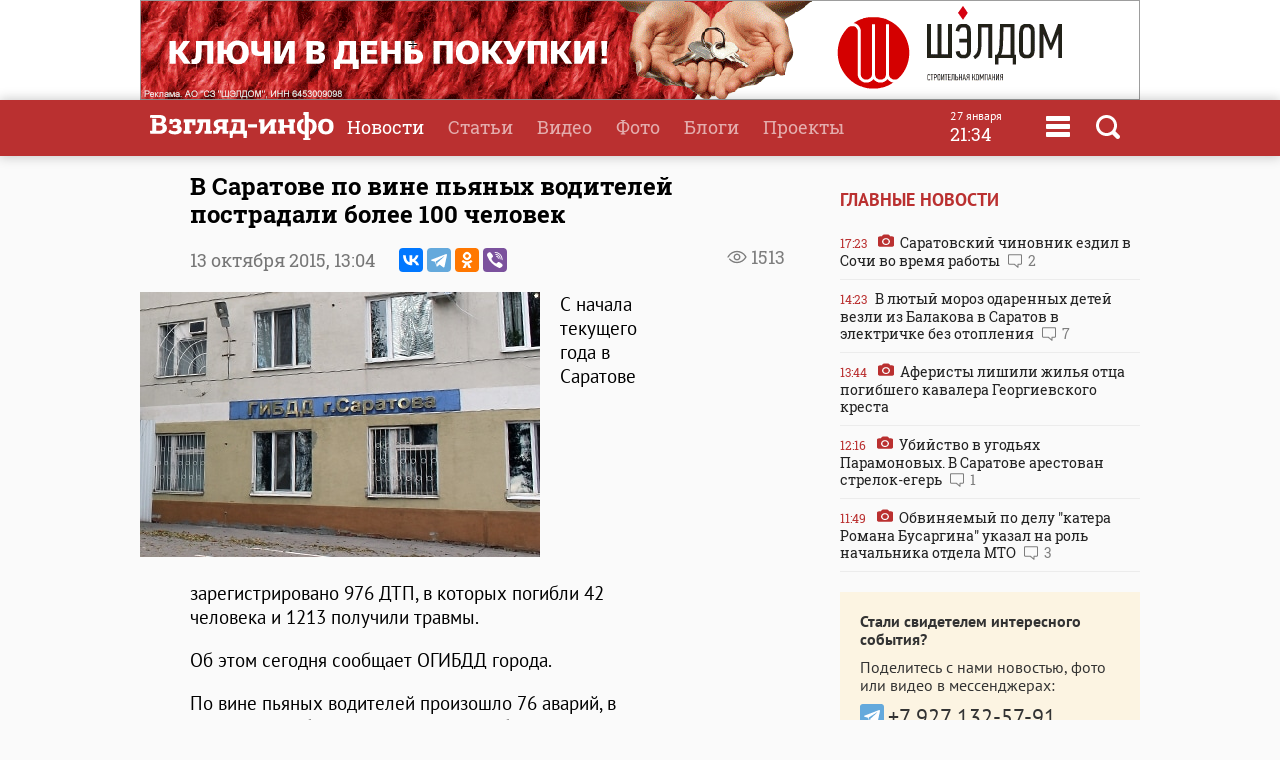

--- FILE ---
content_type: image/svg+xml
request_url: https://www.vzsar.ru/templates/next/style/img/svg/comments.svg
body_size: 464
content:
<?xml version="1.0" ?><!DOCTYPE svg  PUBLIC '-//W3C//DTD SVG 1.1//EN'  'http://www.w3.org/Graphics/SVG/1.1/DTD/svg11.dtd'><svg height="1657.973px" style="enable-background:new 0 0 1692 1657.973;" version="1.1" viewBox="0 0 1692 1657.973" width="1692px" xml:space="preserve" xmlns="http://www.w3.org/2000/svg" xmlns:xlink="http://www.w3.org/1999/xlink"><g id="comment"><g><path d="M1216.598,1657.973c-15.035,0-29.926-4.822-41.984-14.746l-439.527-361.254H158.332    C71.515,1281.973,0,1209.012,0,1120.074V160.168C0,71.627,71.515,0.973,158.332,0.973h1374.836    c87.743,0,158.832,70.655,158.832,159.195v959.909c0,88.938-71.089,161.896-158.832,161.896H1282v309.93    c0,25.561-14.415,48.826-37.528,59.744C1235.479,1655.892,1226.173,1657.973,1216.598,1657.973z M158.332,132.973    c-13.953,0-25.332,11.52-25.332,27.195v959.906c0,15.805,11.615,29.898,25.332,29.898H758.77c15.311,0,29.89,4.95,41.715,14.674    L1150,1451.998v-236.699c0-36.49,30.096-65.326,66.586-65.326h316.582c14.123,0,26.832-14.639,26.832-29.896V160.168    c0-15.146-12.457-27.195-26.832-27.195H158.332z"/></g></g><g id="Layer_1"/></svg>